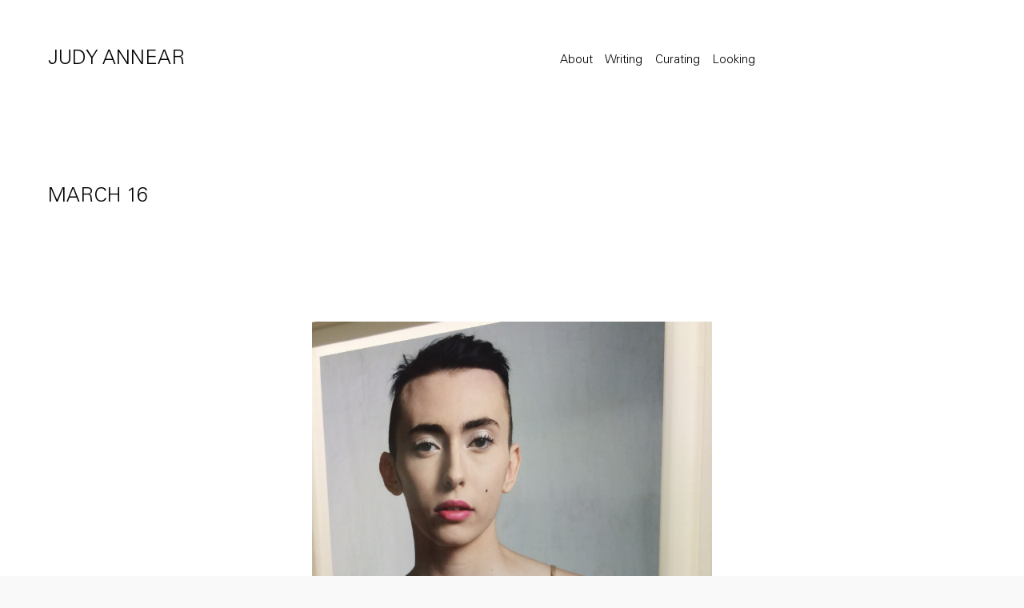

--- FILE ---
content_type: text/css
request_url: https://judyannear.com/site/wp-content/themes/judy2/style.css
body_size: 3784
content:
/*   Theme Name: Judy
Author: CHRIS
Author URI: http://chrispetro.net
Description: Wordpress Templates
Version: 2
*/
   
/* Fonts
-------------------------------------------------------------- */
@font-face {
    font-family: 'UniversLTStd45Light';
    src: url('./fonts/universltstd-light.eot');
    src: url('./fonts/universltstd-light.eot') format('embedded-opentype'),
         url('./fonts/universltstd-light.woff2') format('woff2'),
         url('./fonts/universltstd-light.woff') format('woff'),
         url('./fonts/universltstd-light.ttf') format('truetype'),
         url('./fonts/universltstd-light.svg#UniversLTStd45Light') format('svg');
}
@font-face {
    font-family: 'UniversLTStd45LightOblique';
    src: url('./fonts/universltstd-lightobl.eot');
    src: url('./fonts/universltstd-lightobl.eot') format('embedded-opentype'),
         url('./fonts/universltstd-lightobl.woff2') format('woff2'),
         url('./fonts/universltstd-lightobl.woff') format('woff'),
         url('./fonts/universltstd-lightobl.ttf') format('truetype'),
         url('./fonts/universltstd-lightobl.svg#UniversLTStd45LightOblique') format('svg');
}

/* General
-------------------------------------------------------------- */

::selection{
	background-color:#000;
	color:#fff;
}
::-moz-selection{
	background-color:#000;
	color:#fff;
}

* {-moz-box-sizing: border-box; -webkit-box-sizing: border-box; box-sizing: border-box; margin:0;padding:0;} 

html, body {
	height: 100%;
	min-height:100%;
}

body { 	
	font-family: HELVETICA, sans-serif;
	font-family: 'UniversLTStd45Light';
	font-size: 15px;
	background-color:#f9f9f9;
	overflow: visible;
	
	color:#000;
	
	-moz-transition: margin 0.2s ease 0s;
	-webkit-transition: margin 0.2s ease 0s;
	transition: margin 0.2s ease 0s;
}
a { 
	color:#000;
	text-decoration: none;
}

a:hover{
	color:#000000;
}

.cf:after {
	clear: both;
	content: " ";
	display: block;
}

.group:after { visibility: hidden; display: block; font-size: 0; content: " "; clear: both; height: 0; }
* html .group, *:first-child+html .group { zoom: 1; } /* First selector = IE6, Second Selector = IE 7 */

img {vertical-align: bottom;}

p { 
	margin: 0 0 10px 0;
}
p:last-of-type { 
	margin: 0;
	
}

p a { 		

}

h1 , h2, h3, h4 {font-weight: normal;}
h2 span {

	text-transform:uppercase;
}

h1 {

	font-size: 36px;
}

h1.page-title {
	text-transform: lowercase;
}

h1, h2 {
	margin-bottom:10px;
}


h2 a { 
	text-decoration: none;
}

blockquote { }
blockquote p { }

ul { margin: 0 0 10px 0; list-style:none;}

ol { margin: 0 0 10px 60px; }

.italic , i{
	font-family: 'UniversLTStd45LightOblique';
	font-style:normal; 
	text-transform:none;
}

sup {
	font-size: 0.5em;
}
/* Structure
-------------------------------------------------------------- */
#page_wrap {
	min-height: 100%; /* do not remove plz */
	
	max-width:1280px;
	margin: 0 auto;
	background-color:#FFF;
	
}

#main {
	overflow:auto; /* do not remove plz */	
}

.container { 
	position:relative;
}

#main .container {
	padding:0 60px 100px;
	
}

#main .container.v2 {

	padding:0;
}

footer .container{
	max-width:1280px;
	margin:0 auto;
}

.primary, .secondary{
	float:left;
}

.primary {
	width:66.66%;
	padding:0 60px 0 0;
}
.secondary {
	width:33.33%;
}


.page .entry {
	
	margin: 0 0 60px;
}

.gform_wrapper{
	max-width: 700px !important;
}
/* Pages
-------------------------------------------------------------- */
.page p {
	font-size: 24px;
	margin-bottom:40px;
}
.page h1, .page h2 {
	font-size: 24px;
	margin-bottom: 0px;
}
.page .entry p a { 
	border-bottom: 2px solid #000000;
}

.page .entry p a:hover{
	color:#000000;
	border-bottom: none;
}


.home .post .entry {
	-moz-column-count: auto;
	-moz-column-gap: 0;
	-webkit-column-count:  auto;
	-webkit-column-gap : 0;
	
	font-size: 24px;
	
	
	width:50%;
	padding:0 60px;
	
	overflow:visible;
}


.page .entry {
	-moz-column-count: 2;
	-moz-column-gap: 100px;
	-webkit-column-count: 2;
	-webkit-column-gap : 100px;
	overflow:visible;
}


@media only screen 
and (max-width : 960px) {


}

@media screen and (max-device-width: 640px) and (orientation: landscape) { .home .post .entry { width:100%; } }


/* Blog
-------------------------------------------------------------- */




div.meta{
/*	display:none; */
	margin-bottom: 10px;
}

li.slide img {
	border:none;
}

img.alignleft {
	float:left;
	width:auto;
	height:auto;
	border:none;
}

.blog .post {

}
.blog .entry { }
.blog .entry a { }
.blog .entry a:hover { }

.blog .post.images_container {}

.blog .post.images_container .inner {
	width:50%;
	float:left;
	padding: 0 60px 100px;
}
.blog .post.images_container .post .inner img {
	width:100%;
	height:auto;

} 


.blog .post .caption {
	display:block;
	margin: 12px 0;
}

.blog .post.images_container .fluid-width-video-wrapper {
	

}
.blog .post.images_container .fluid-width-video-wrapper + p {
	
	margin:12px 0;
}


/*.post .inner img.portrait {	max-width:50%; }*/
 







.blog .post.images_container .inner:nth-child(1) img,
.blog .post.images_container .inner:nth-child(1) .caption { max-width:100%; }

.blog .post.images_container .inner:nth-child(1n+1) img,
.blog .post.images_container .inner:nth-child(1n+1) .caption  { max-width:92.5%; }

.blog .post.images_container .inner:nth-child(2n+1) img,
.blog .post.images_container .inner:nth-child(2n+1) .caption { max-width:75%; }

.blog .post.images_container .inner:nth-child(3n+1) img,
.blog .post.images_container .inner:nth-child(3n+1) .caption { max-width:50%; }

.blog .post.images_container .inner:nth-child(4n+1) img,
.blog .post.images_container .inner:nth-child(4n+1) .caption { max-width:100%; }

.blog .post.images_container {
	
}

@media only screen 
and (max-width : 768px) {

	.blog .post.images_container .inner {
		width:100%;
		float:none;
		padding: 0 60px 60px;
	}

.blog .post.images_container .inner:nth-child(1) img,
.blog .post.images_container .inner:nth-child(1) .caption { max-width:100%; }

.blog .post.images_container .inner:nth-child(1n+1) img,
.blog .post.images_container .inner:nth-child(1n+1) .caption { max-width:100%; }

.blog .post.images_container .inner:nth-child(2n+1) img,
.blog .post.images_container .inner:nth-child(2n+1) .caption { max-width:100%; }

.blog .post.images_container .inner:nth-child(3n+1) img,
.blog .post.images_container .inner:nth-child(3n+1) .caption { max-width:100%; }

.blog .post.images_container .inner:nth-child(4n+1) img,
.blog .post.images_container .inner:nth-child(4n+1) .caption { max-width:100%; }

	
}


pre { }
code, tt { }

#meta { }
.postmetadata { }

#sidebar { }

.posts_nav { 
	opacity:0;
	position:absolute;
	bottom:0;
}
   .next-posts { }
   .prev-posts { }

#searchform { }

#infscr-loading {
	text-align: center;
	z-index: 100;
	position: fixed;
	left: 50%;
	margin-left:-100px;
	bottom: 60px;
	width: 200px;
	padding: 10px;
	background: #000;
	opacity: 0.8;
	color: #FFF;
	-webkit-border-radius: 10px;
	-moz-border-radius: 10px;
	border-radius: 10px;

	text-transform:none;
}
.loading img {
	display:none !important;
}


.archive .loading  {
	display:none !important;
}
/* Comments
-------------------------------------------------------------- */
	
ol.commentlist { list-style: none; }
ol.commentlist li { }
ol.commentlist li.alt { }
ol.commentlist li.bypostauthor { }
ol.commentlist li.byuser { }
ol.commentlist li.comment-author-admin { }
ol.commentlist li.comment { padding: 10px; }
ol.commentlist li.comment em.comment-awaiting-moderation { display: block;}
ol.commentlist li.comment div.comment-author { margin-bottom: 10px;}
ol.commentlist li.comment div.vcard { }
ol.commentlist li.comment div.vcard cite.fn { font-style: normal; }
ol.commentlist li.comment div.vcard cite.fn a.url { }
ol.commentlist li.comment div.vcard img.avatar { float:right; margin: 0 0 10px 10px; }
ol.commentlist li.comment div.vcard img.avatar-32 { }
ol.commentlist li.comment div.vcard img.photo { }
ol.commentlist li.comment div.vcard span.says { }
ol.commentlist li.comment div.commentmetadata { }
ol.commentlist li.comment div.comment-meta { font-size: 10px; margin-bottom: 10px;}
ol.commentlist li.comment div.comment-meta a { color: #ccc; }
ol.commentlist li.comment p { }
ol.commentlist li.comment ul { }
ol.commentlist li.comment div.reply { font-size: 11px; }
ol.commentlist li.comment div.reply a { font-weight: bold; }
ol.commentlist li.comment ul.children { list-style: none; margin: 10px 0 0; }
ol.commentlist li.comment ul.children li { }
ol.commentlist li.comment ul.children li.alt { }
ol.commentlist li.comment ul.children li.bypostauthor { }
ol.commentlist li.comment ul.children li.byuser { }
ol.commentlist li.comment ul.children li.comment { }
ol.commentlist li.comment ul.children li.comment-author-admin { }
ol.commentlist li.comment ul.children li.depth-2 { margin: 0 0 10px 10px; }
ol.commentlist li.comment ul.children li.depth-3 { margin: 0 0 10px 10px; }
ol.commentlist li.comment ul.children li.depth-4 { margin: 0 0 10px 10px; }
ol.commentlist li.comment ul.children li.depth-5 { }
ol.commentlist li.comment ul.children li.odd { }
ol.commentlist li.even { background: #fff; }
ol.commentlist li.odd { background: #f6f6f6; }
ol.commentlist li.parent { }
ol.commentlist li.thread-alt { }
ol.commentlist li.thread-even { }
ol.commentlist li.thread-odd { }

form#commentform input[type="submit"] {margin-bottom: 30px;}

/* WIDGETS
-------------------------------------------------------------- */
#sidebar h2 {
	font-size:medium;
}
#sidebar div a{color:#000;text-decoration:none; }
#sidebar div a:hover{color:#bdb3ae;}
#sidebar .widget {
	position:relative;
	margin-bottom:12px;
}

#sidebar .widget ul,#sidebar .widget ol {
	list-style:none;
	margin: 0;
}

div.widget.widget_categories ul li {
	margin-bottom:10px;
}

.fb_iframe_widget, .fb_iframe_widget span, .fb_iframe_widget span iframe[style] {
	width: 100% !important;
}

.fb_iframe_widget iframe {
	position: absolute;
}

.tagcloud a:after {
	content:",";
}
.tagcloud a:last-child:after {
	content:".";
}

/* Archives
-------------------------------------------------------------- */


.single .title{
	max-width: 50%;
}

/* Archives
-------------------------------------------------------------- */

.archive .post {

	width:50%;
	
	float:left;
	
	padding: 0 60px;
	margin: 0 0 60px;
}
.archive .post .inner {

	position: relative;
	height: 0;
	width: 100%;
	padding-top: 66.666667%;
	
	overflow: hidden;
}

.archive .post .inner .inner_container2_ {
	position: absolute;
	height: 100%;
	width: 100%;
	left: 0;
	top: 0;
	right: 0;
	bottom: 0;

}
	

.archive .post a.tumbnail {
	display: none;

}

.archive .post:hover a.tumbnail {
	display: block;

}

.archive .post a.no.tumbnail {
	background-size: contain;
	background-image:url(./images/tumbnail.png);
	background-image:url(./images/tumbnail.svg);
	

	position: absolute;
	height: 100%;
	width: auto;
	left: 0;
	top: 0;
	right: 0;
	bottom: 0;
	border:1px solid black;
}

.archive .post a.tumbnail img {

	
	position: absolute;
	height: 100%;
	width: auto;
	left: 0;
	top: 0;
	right: 0;
	bottom: 0;
	
	
}
.archive .post a.tumbnail img.portrait,.archive .post a.tumbnail img.square , .archive .post a.tumbnail img.inbtwn {
	height: 100%;
	width: auto;
}


.archive .post a.tumbnail img.landscape {
	width: 100%;
	height: auto;
}

.archive .post a.tumbnail img.landscape , .archive .post a.tumbnail img.square.landscape{
	width: 100%;
	height: auto;
}

@media only screen 
and (max-width : 960px) {



	.archive .post {

		width:50%;
	
	}
	
}


@media only screen 
and (max-width : 768px) {


	.single .title{
		max-width: 100%;
	}
	.archive .post {

		width:100%;
		float:none;
		padding: 0 30px;
		margin: 0 0 60px;
	}
	
}


/* Single 
-------------------------------------------------------------- */
.single #main .container {
		margin: 0 auto;
}

.single .entry {
	-moz-column-count: 2;
	-moz-column-gap: 100px;
	-webkit-column-count: 2;
	-webkit-column-gap : 100px;

}
.single  p {
	font-size: 25px;
	padding-bottom: 40px;
	break-inside: avoid;
}

.single  h1, .single h2 {
	font-size: 25px;
	margin-bottom:0px;
}

.single .entry p a { 
	border-bottom: 2px solid #000000;
}

.single .entry p a:hover{
	color:#000000;
	border-bottom: none;
}


.single div.title {

	margin:0 0 140px 0;
}
.single .images_container {
}
.single .images_container .inner {

	margin:0 auto;
	margin-bottom:140px
}
.single .images_container .inner:after {
	clear: both;
	content: " ";
	display: block;
}

.single .images_container img{
	width:100%;
	height:auto;
	
	display:block;
	margin: 0 auto;
}

.single .images_container img.square, .single .images_container img.square + .caption {
	max-width: 600px;
	
}
.single .images_container img.landscape , .single .images_container img.landscape + .caption {
	max-width: 700px;

}

.single .images_container img.portrait, .single .images_container img.portrait + .caption {
	max-width: 500px;
	
}


.single .caption {
	display:block;
	margin: 12px auto 0;
}


.single-curating .curating-yo {
	text-transform:uppercase;
	
}


.single-writing .writing-yo {
	text-transform:uppercase;
	
}

@media only screen 
and (max-width : 960px) {





	.single .entry {
		-moz-column-count: auto;
		-moz-column-gap: 0;
		-webkit-column-count:  auto;
		-webkit-column-gap : 0;
		max-width:600px;
	}


	
}

/* Header 
-------------------------------------------------------------- */

header {
	z-index:999;
	text-transform:capitalise;
	position:relative;
	background-color:transparent;
	color: #000;
}
header a {	
	color: #000;
}
header a:hover { color: #000;}

header .container{
	position:relative;
	padding:60px 60px 140px;
}
header .logo {
	font-size: 25px;
	float:left;
	cursor:pointer;
	width: 50%;
	text-transform: uppercase;
}
header .logo a { 
	color:#000000;
	display:block;
	width:100%;
	height:100%;
}
header .menu-petrov-container {
	padding: 7px 0 7px 60px;
	float: left;
	width: 50%;
}
header .menu-petrov-container ul {
	margin:0;
	padding:0;
}
header .menu-petrov-container ul li{
	display:inline;
	padding:0 12px 0 0;
}
header .menu-petrov-container ul li.current-menu-item {

	text-transform: uppercase;
}

.menu-petrov-container .close{
	display:none;
}

header a {
}
header li < a:hover {
	
}
@media only screen 
and (max-width : 768px) {

	header .logo {
		float:none;
		width:100%;
	}

	header .menu-petrov-container {
		padding:30px 30px 0 0;
		float:none;
		width:100%;
	}
	header .menu-petrov-container ul li{
		display:inline;
		padding:0 12px 0 0;
	}

}

@media only screen 
and (max-width : 660px) {

	.menu-petrov-container {

	}

}



/* Footer
-------------------------------------------------------------- */
.stickyfooter {
	position: relative;
}

.footnotes {
	max-width: 1280px;
	margin:0 auto;
	padding:40px 60px 60px;
}
.footnotes .inner {
	max-width: 50%;
	
	
}
.footnotes p {
	font-size: 15px;
	margin-bottom: 20px;
}
.footnotes a {
	border-bottom:1px solid #000;
}

footer{
	text-align:left;
	
	position: relative;
	height: auto;
	clear:both;
	font-size: 15px !important;
}

footer .container{
	padding:120px 60px 60px;
}
footer a {
	text-decoration:none;
}


footer .widget {

}
footer .widget h2{
	
}
footer a {
	color:#000;
	text-decoration:none;
}


footer .widget a {

}

footer .widget p:last-of-type {
	margin:0;
}
footer .widget img {

	width:100%;
	height:auto;
}

.credits cf {


	
	}

/* Forms
-------------------------------------------------------------- */
/*here*/


/* Rslides
-------------------------------------------------------------- */


.gallery2 {
	
	position:absolute;
	top:0;
	left:0;
	width: 100%;

	opacity:0;
	
	overflow: hidden;
}


.gallery2 img {
	max-height:400px;
	height: 100%;
	max-width:100%;
	width:auto !important;
	
}	
.gallery2:hover {

	opacity:1;
}

.rslides {
  position: relative;
  list-style: none;
  overflow: hidden;
  width: 100%;
  padding: 0;
  margin: 0;
}

.rslides li {
  -webkit-backface-visibility: hidden;
  position: absolute;
  display: none;
  width: 100%;
  left: 0;
  top: 0;
}
.rslides li div {
	width:50%;
	float: left;
	padding:0 60px;
}
.rslides li:first-child {
  position: relative;
  display: block;
  float: left;
}

.rslides img {
	vertical-align: bottom;
  display: block;
  height: auto;
  float: left;
  width: 100%;
  border: 0;
}
  
.rslides_nav.prev{
	position: absolute;
	display: block;
	width: 50%;
	height: 100%;
	top: 0;
	left: 0;
	z-index: 66;

	overflow: hidden;
	
	color:transparent;
}
.rslides_nav.next{
	position: absolute;
	display: block;
	width: 50%;
	height: 100%;
	top: 0;
	right: 0;
	z-index: 66;

	overflow: hidden;
	
	color:transparent;
}
/* Image FX 
-------------------------------------------------------------- */

img.grayscale {
		filter: gray; /* IE6-9 ? ? ? that simple ? ?? */
    -webkit-filter: saturate(0%); /* Chrome 19+ & Safari 6+ */
    -webkit-transition: all .6s ease; /* Fade to color for Chrome and Safari */
    -webkit-backface-visibility: hidden; /* Fix for transition flickering */
filter: url("data:image/svg+xml;utf8,<svg xmlns=\'http://www.w3.org/2000/svg\'><filter id=\'grayscale\'><feColorMatrix type=\'matrix\' values=\'0.3333 0.3333 0.3333 0 0 0.3333 0.3333 0.3333 0 0 0.3333 0.3333 0.3333 0 0 0 0 0 1 0\'/></filter></svg>#grayscale"); /* Firefox 10+, Firefox on Android */
}
img.grayscale:hover {
		filter: none;
    -webkit-filter: saturate(100%);
filter: url("data:image/svg+xml;utf8,<svg xmlns=\'http://www.w3.org/2000/svg\'><filter id=\'grayscale\'><feColorMatrix type=\'matrix\' values=\'1 0 0 0 0, 0 1 0 0 0, 0 0 1 0 0, 0 0 0 1 0\'/></filter></svg>#grayscale");
}

/* Responsive Structure 960
-------------------------------------------------------------- */
@media only screen 
and (max-width : 960px) {
	.gallery2 {
		display:none;
	
	}	

	.page .entry {
		-moz-column-count: auto;
		-moz-column-gap: 0;
		-webkit-column-count:  auto;
		-webkit-column-gap : 0;
		max-width:600px;
	}

}
/************************************************************** */
@media only screen 
and (max-width : 666px) {


	.home .post .entry {
		width:100%;
		padding:0 30px;
	}
	
	.footnotes {
		max-width: 100%;
		padding:40px 30px 60px;
	}	   
}
	
/************************************************************** */
@media only screen 
and (max-width : 480px) {

.blog .post.images_container .inner {
	padding: 0 30px 60px;
}

#main .container {
	padding:0 30px;

}


#main .container.v2 , #main .container.v3 {

	padding:0;
}
footer .container, header .container {
	padding:60px 30px;
}




--- FILE ---
content_type: application/javascript
request_url: https://judyannear.com/site/wp-content/themes/judy2/js/theme.js
body_size: 698
content:
$(function(){
	"use strict";
	$(function() {
		$('.post .inner').fitVids();	
	});
}(jQuery));

$(function(){	
$('.rslides').responsiveSlides({
		auto: false,
		pager: false,
		nav: true,
		speed: 500,
	});
});

function stickyfooter() { 
	$('#main').css({
		'padding-bottom' : $('div.stickyfooter').outerHeight()
	});
	$('.stickyfooter').css({
		'margin-top' : - $('div.stickyfooter').outerHeight()
	});
}

function imageRatio() { 
	$('img').each(function(){
        var width = $(this).width();
        var height = $(this).height();
        var className;
        
        if (width/height > 1) className = 'landscape';
        if (width/height < 1) className = 'portrait';
        if (width/height == 1) className = 'square';
        $(this).addClass(className);
    });
	
}


function imagesSize() { 
	$('img').each( function(){
		$(this).addClass(function() {
				var	outerDiv = $(this).closest('div'),
						outerHeight = outerDiv.outerHeight(),
						outerWidth = outerDiv.outerWidth(),
						outerRatio = outerWidth / outerHeight,
						imageRatio = this.width / this.height;
				if (this.height === this.width) {
					return 'square';
					} else if (this.height > this.width) {
					return 'portrait';
				} else {
					if (imageRatio < outerRatio) {
						return 'inbtwn';
					}
					return 'landscape';
			}
		});
	});
}
function judyBlog() { 
var $container = $('.blog #main .container');
	$container.imagesLoaded(function(){
	$container.masonry({
			columnWidth:  '.post .inner',
			itemSelector: '.post .inner',
			transitionDuration: '0.1s'
		});
	});
	$('#main .container').infinitescroll({
		binder: $(window),
		debug: true, 
		nextSelector: '.posts_nav a:first',
		navSelector: '.posts_nav',
		itemSelector: '.post',

		loading: {
			msgText: 'Loading more posts...',
			finishedMsg: 'No more posts to load.',
			img: 'https://i.imgur.com/6RMhx.gif'
		}
	},
	function( newElements ) {
		var $newElems = $( newElements ).css({ opacity: 0 });
		$newElems.imagesLoaded(function(){
			$newElems.animate({ opacity: 1 });
			$container.masonry( 'appended', $newElems, true ); 
		});
	});
}

$(window).load(function() {
	stickyfooter();
	imagesSize();
});

$(document).ready(function() {
	judyBlog();
	imagesSize();
});

$(window).resize(function() {
	stickyfooter();
});


